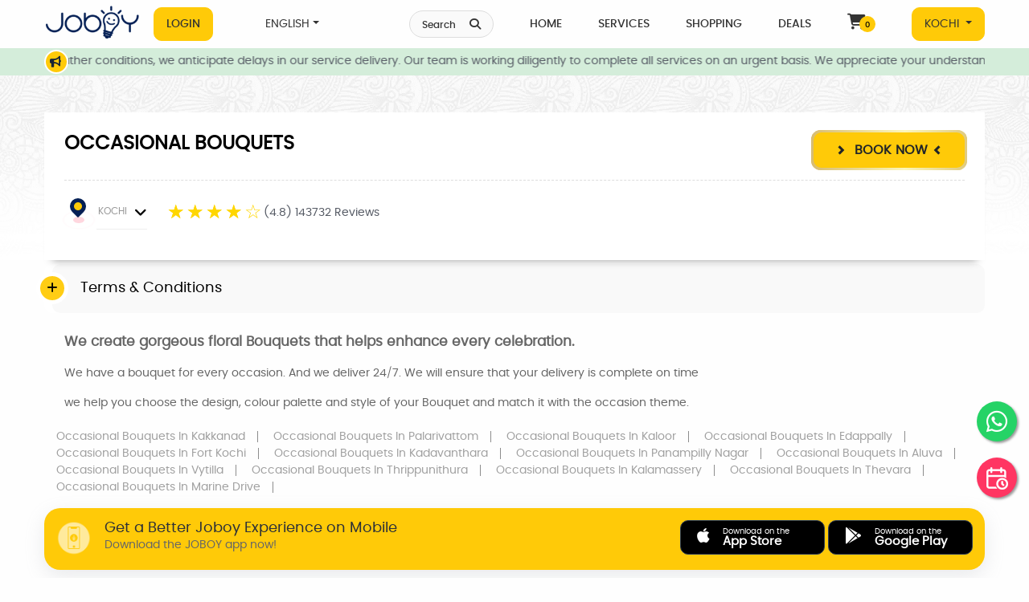

--- FILE ---
content_type: text/html; charset=UTF-8
request_url: https://joboy.in/Home/fetchFooter
body_size: 2114
content:
<section class="choose-section choose-section2" dir="">
            <div class="container">
              <br>
              <h3 class="home-heading-h3">WHY JOBOY?</h3>
                <div class="row">
                    <div class="col-6 col-sm-6 col-md-6 col-lg-2">
                                <div class="single-choose single-choose2" style="visibility: visible;">
                                    <div class="choose-icon choose-icon2">
                                    <img loading="lazy"  src="https://d27vg8jo26ejl7.cloudfront.net/images/why_joboy/services-ball-shape.png" alt="services-ball-shape" class="service__shape">
                                    <div class="service__icon">
                                      <img loading="lazy"  src="https://d27vg8jo26ejl7.cloudfront.net/images/why_joboy/On-Demand-Scheduled.webp" alt="on-demand-scheduled" class=""></div>
                                    </div>
                                    <div class="choose-text choose-text2">
                                        <h3>On Demand /<br>Scheduled</h3>
                                    </div>
                                </div>
                    </div>
                    <div class="col-6  col-sm-6 col-md-6 col-lg-2">
                                <div class="single-choose single-choose2" data-wow-delay="0.4s" style="visibility: visible; animation-delay: 0.4s;">
                                    <div class="choose-icon choose-icon2">
                                    <img loading="lazy"  src="https://d27vg8jo26ejl7.cloudfront.net/images/why_joboy/services-ball-shape.png" alt="services-ball-shape" class="service__shape">
                                     <div class="service__icon"><img loading="lazy"  src="https://d27vg8jo26ejl7.cloudfront.net/images/why_joboy/Verified-Partners.webp" alt="verified-partners" class=""></div>
                                    </div>
                                    <div class="choose-text choose-text2">
                                        <h3>Verified Partners</h3>
                                    </div>
                                </div>
                                               </div>
                    <div class="col-6 col-sm-6 col-md-6 col-lg-2">
                                <div class="single-choose single-choose2" data-wow-delay="0.4s" style="visibility: visible; animation-delay: 0.4s;">
                                   <div class="choose-icon choose-icon2">
                                    <img loading="lazy"  src="https://d27vg8jo26ejl7.cloudfront.net/images/why_joboy/services-ball-shape.png" alt="services-ball-shape" class="service__shape">
                                     <div class="service__icon"><img loading="lazy"  src="https://d27vg8jo26ejl7.cloudfront.net/images/why_joboy/Service-Warranty.webp" alt="service-warranty" class=""></div>
                                    </div>
                                    <div class="choose-text choose-text2">
                                        <h3>Service Warranty</h3>
                                    </div>
                                </div>
                    </div>
                    <div class="col-6 col-sm-6 col-md-6 col-lg-2" data-wow-delay="0.8s" style="visibility: visible; animation-delay: 0.8s;">
                                <div class="single-choose single-choose2">
                                    <div class="choose-icon choose-icon2">
                                    <img loading="lazy"  src="https://d27vg8jo26ejl7.cloudfront.net/images/why_joboy/services-ball-shape.png" alt="services-ball-shape" class="service__shape">
                                     <div class="service__icon"><img loading="lazy"  src="https://d27vg8jo26ejl7.cloudfront.net/images/why_joboy/Transparent-Pricing.webp" alt="transparent-pricing" class=""></div>
                                    </div>
                                    <div class="choose-text choose-text2">
                                        <h3>Transparent Pricing</h3>
                                    </div>
                                </div>
                            </div>
                
                <div class="col-6 col-sm-6 col-md-6 col-lg-2" data-wow-delay="0.8s" style="visibility: visible; animation-delay: 0.8s;">
                                <div class="single-choose single-choose2">
                                    <div class="choose-icon choose-icon2">
                                    <img loading="lazy"  src="https://d27vg8jo26ejl7.cloudfront.net/images/why_joboy/services-ball-shape.png" alt="services-ball-shape" class="service__shape">
                                     <div class="service__icon"><img loading="lazy"  src="https://d27vg8jo26ejl7.cloudfront.net/images/why_joboy/Online-Payments.webp" alt="online-payments" class=""></div>
                                    </div>
                                    <div class="choose-text choose-text2">
                                        <h3>Online Payments</h3>
                                    </div>
                                </div>
                            </div>
                
                <div class="col-6 col-sm-6 col-md-6 col-lg-2 wow fadeInUp" data-wow-delay="0.8s" style="visibility: visible; animation-delay: 0.8s;">
                                <div class="single-choose single-choose2">
                                    <div class="choose-icon choose-icon2">
                                    <img loading="lazy"  src="https://d27vg8jo26ejl7.cloudfront.net/images/why_joboy/services-ball-shape.png" alt="services-ball-shape" class="service__shape">
                                     <div class="service__icon"><img loading="lazy"  src="https://d27vg8jo26ejl7.cloudfront.net/images/why_joboy/customer-support.webp" alt="customer-support" class=""></div>
                                    <div class=""></div>
                                    </div>
                                    <div class="choose-text choose-text2">
                                        <h3>Support</h3>
                                    </div>
                                </div>
                            </div>
                </div>
            </div>
        </section><footer class="footer"  dir=""> 
            <div class="footer-middle">
            <div class="container">
            <div class="col-12">
            <p class="mb-3" style="font-size: 16px;color: #051933;font-weight: bold; margin-left: -4px">INDIA</p>
            </div>
            <ul class="foote-nav"><li><a href="javascript:;" onclick="return onclickCity('chennai')">CHENNAI </a></li><li><a href="javascript:;" onclick="return onclickCity('kochi')">KOCHI </a></li><li><a href="javascript:;" onclick="return onclickCity('bengaluru')">BENGALURU </a></li><li><a href="javascript:;" onclick="return onclickCity('trivandrum')">TRIVANDRUM </a></li><li><a href="javascript:;" onclick="return onclickCity('mumbai')">MUMBAI </a></li><li><a href="javascript:;" onclick="return onclickCity('delhi-ncr')">DELHI NCR </a></li><li><a href="javascript:;" onclick="return onclickCity('kozhikode')">KOZHIKODE </a></li><li><a href="javascript:;" onclick="return onclickCity('thrissur')">THRISSUR </a></li><li><a href="javascript:;" onclick="return onclickCity('hyderabad')">HYDERABAD </a></li></ul>
            <ul class="foote-nav" style="font-weight: bold;"><li><a href="https://joboy.az" target="_blank">AZERBAIJAN</a></li> <li><a href="https://joboy.ca" target="_blank">CANADA</a></li> <li><a href="https://joboy.uk" target="_blank">UNITED KINGDOM</a></li> <li><a href="https://joboy.ae" target="_blank">United Arab Emirates</a></li> <li><a href="https://joboy.co" target="_blank">South Africa</a></li> </ul>

        <div class="col-12">
        <p class="mt-5"> </p>
        </div>

        <ul class="foote-nav">
        <li><a href="https://joboy.in/about-us">About Us</a></li>
        <li><a href="https://joboy.in/terms-conditions">Terms & Conditions</a></li>
        <li><a href="https://joboy.in/privacy-policy">Privacy Policy</a></li>
        <li><a href="https://joboy.in/cancellation-policy">Cancellation Policy</a></li>
        <li><a href="https://joboy.in/faq">FAQ</a></li>
        <li><a href="https://joboy.in/blog">Blog</a></li>
        <li><a href="https://joboy.in/services/kochi">Services</a></li>
        <li><a href="https://joboy.in/store">Shopping</a></li>
        <li><a href="https://joboy.in/myprofile/points-terms-condition">Joboy Rewards</a></li>
        <li><a href="https://joboy.in/contact">Contact</a></li>
        </ul>

        <div class="row">
        <div class="col-sm-2"> <img loading="lazy"  src="https://d27vg8jo26ejl7.cloudfront.net/images/footer-logo.png" class="img-fluid" alt="footer-logo"/> </div>
        <div class="col-sm-6 footer-right-line">
        <p>Joboy connects you to experts around you for Home Maintenance and Repairs, Utility, Lifestyle, Health, Beauty, Travel, and other local services, and also brings Local Shopping, Deals, and Events to you, right where you are, through an easy to use platform. Schedule services as per your convenience, pay online or by cash, get warranty on services, and avail cashbacks and discounts through our rewards program. Uncomplicate Life!</p>
        </div>
        <div class="col-sm-4"> 
        <div class="footer-widget">
        <h2 class="footer-title">Follow Us</h2>
        <div class="social-icon">
        <ul>
        <li><a href="https://www.facebook.com/Joboy-india" title="Facebook" target="_blank"><i class="fab fa-facebook"></i></a></li>
        <li><a href="https://twitter.com/JoboyIndia" title="Twitter" target="_blank"><i class="fab fa-twitter"></i></a></li>
        <li><a href="https://www.instagram.com/joboy_india" title="instagram" target="_blank"><i class="fab fa-instagram" aria-hidden="true"></i></a></li>
        <li><a href="https://plus.google.com/u/0/117146879361397266898" title="Google Plus" target="_blank"><i class="fab fa-google-plus" aria-hidden="true"></i></a></li>
        <li><a href="https://www.linkedin.com/company/joboy/" title="Linkedin" target="_blank"><i class="fab fa-linkedin"></i></a></li>
        <li><a href="https://www.youtube.com/channel/UCoiSrHfKlxgXnYUVspp9Qlw" title="Youtube" target="_blank"><i class="fab fa-youtube"></i></a></li>
        </ul>
        </div>
        </div>
        </div>
        </div>
        </div>
        </div>

        </div>

        <div class="footer-bottom">
        <div class="container"> 
        <div class="copyright">
        <div class="row">
        <div class="col-md-6 col-lg-6">
        <div class="copyright-text">
        <p class="mb-0">Copyright (2448/2016-CO/SW)@2016, Joboy Services Private Limited</p>
        </div>
        </div>
        </div>
        </div>
        </div>
        </div>
        </footer> 

        